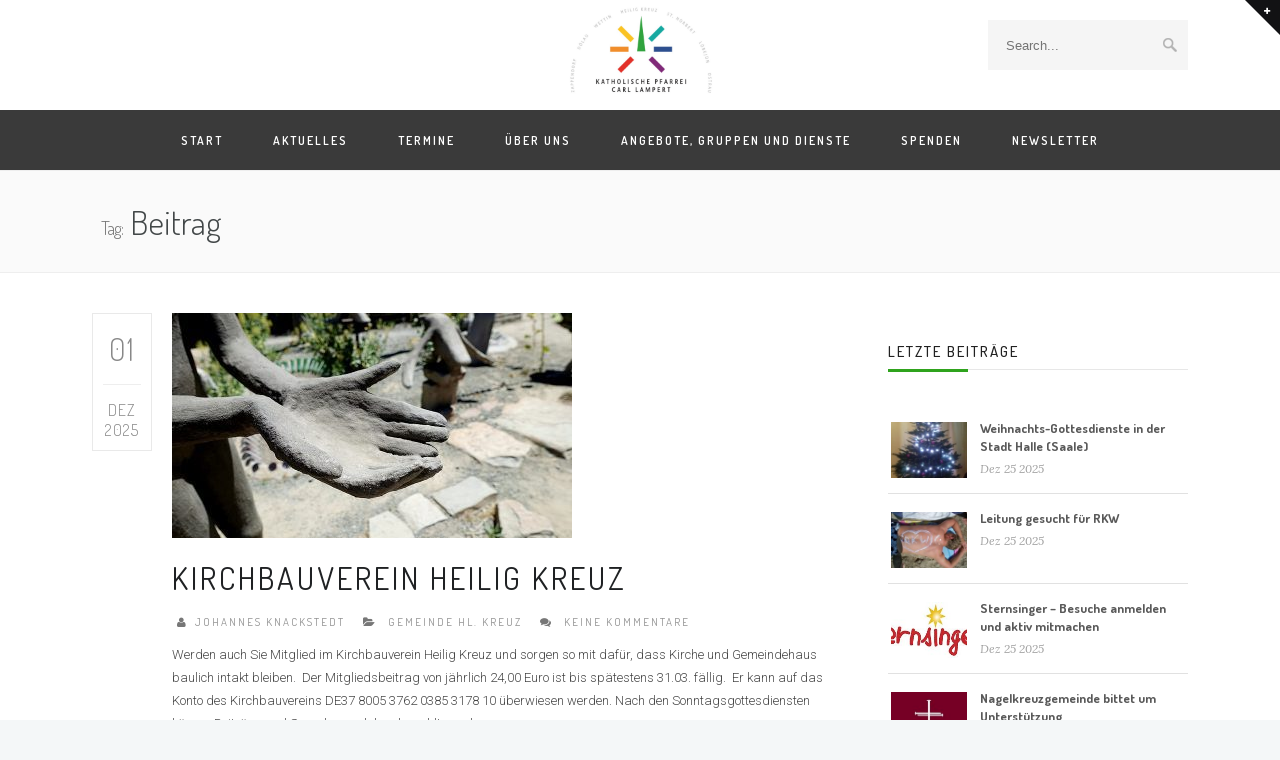

--- FILE ---
content_type: text/html; charset=UTF-8
request_url: https://pfarrei-carl-lampert.de/?tag=beitrag
body_size: 13106
content:
<!DOCTYPE html>
<!--[if (gte IE 9)|!(IE)]><!--><html lang="de-DE"> <!--<![endif]-->
<head>

<!-- Google Tag Manager -->
<script>(function(w,d,s,l,i){w[l]=w[l]||[];w[l].push({'gtm.start':
new Date().getTime(),event:'gtm.js'});var f=d.getElementsByTagName(s)[0],
j=d.createElement(s),dl=l!='dataLayer'?'&l='+l:'';j.async=true;j.src=
'https://www.googletagmanager.com/gtm.js?id='+i+dl;f.parentNode.insertBefore(j,f);
})(window,document,'script','dataLayer','GTM-MHBXSWB');</script>
<!-- End Google Tag Manager -->

	<meta charset="UTF-8">
	<meta name="author" content="Katholische Pfarrei Carl Lampert">

		<meta name="viewport" content="width=device-width, initial-scale=1, maximum-scale=1">
	

	<!--[if lt IE 9]>
	<script src="https://pfarrei-carl-lampert.de/wp-content/themes/church-suite/js/modernizr.custom.11889.js" type="text/javascript"></script>
	<script src="https://pfarrei-carl-lampert.de/wp-content/themes/church-suite/js/respond.js" type="text/javascript"></script>
	<![endif]-->

	<link rel="apple-touch-icon-precomposed" href="https://pfarrei-carl-lampert.de/wp-content/uploads/2016/02/LOGOneu.png"><link rel="apple-touch-icon-precomposed" sizes="72x72" href="https://pfarrei-carl-lampert.de/wp-content/uploads/2016/02/LOGOneu.png"><link rel="shortcut icon" href="https://pfarrei-carl-lampert.de/wp-content/uploads/2016/02/LOGOneu.png">

<title>Beitrag &#8211; Katholische Pfarrei Carl Lampert</title>
<link rel='dns-prefetch' href='//fonts.googleapis.com' />
<link rel='dns-prefetch' href='//s.w.org' />
<link rel="alternate" type="application/rss+xml" title="Katholische Pfarrei Carl Lampert &raquo; Feed" href="https://pfarrei-carl-lampert.de/?feed=rss2" />
<link rel="alternate" type="application/rss+xml" title="Katholische Pfarrei Carl Lampert &raquo; Kommentar-Feed" href="https://pfarrei-carl-lampert.de/?feed=comments-rss2" />
<link rel="alternate" type="text/calendar" title="Katholische Pfarrei Carl Lampert &raquo; iCal Feed" href="https://pfarrei-carl-lampert.de?post_type=tribe_events&#038;ical=1" />
<link rel="alternate" type="application/rss+xml" title="Katholische Pfarrei Carl Lampert &raquo; Beitrag Schlagwort-Feed" href="https://pfarrei-carl-lampert.de/?feed=rss2&#038;tag=beitrag" />
		<script type="text/javascript">
			window._wpemojiSettings = {"baseUrl":"https:\/\/s.w.org\/images\/core\/emoji\/2.4\/72x72\/","ext":".png","svgUrl":"https:\/\/s.w.org\/images\/core\/emoji\/2.4\/svg\/","svgExt":".svg","source":{"concatemoji":"https:\/\/pfarrei-carl-lampert.de\/wp-includes\/js\/wp-emoji-release.min.js?ver=4.9.5"}};
			!function(a,b,c){function d(a,b){var c=String.fromCharCode;l.clearRect(0,0,k.width,k.height),l.fillText(c.apply(this,a),0,0);var d=k.toDataURL();l.clearRect(0,0,k.width,k.height),l.fillText(c.apply(this,b),0,0);var e=k.toDataURL();return d===e}function e(a){var b;if(!l||!l.fillText)return!1;switch(l.textBaseline="top",l.font="600 32px Arial",a){case"flag":return!(b=d([55356,56826,55356,56819],[55356,56826,8203,55356,56819]))&&(b=d([55356,57332,56128,56423,56128,56418,56128,56421,56128,56430,56128,56423,56128,56447],[55356,57332,8203,56128,56423,8203,56128,56418,8203,56128,56421,8203,56128,56430,8203,56128,56423,8203,56128,56447]),!b);case"emoji":return b=d([55357,56692,8205,9792,65039],[55357,56692,8203,9792,65039]),!b}return!1}function f(a){var c=b.createElement("script");c.src=a,c.defer=c.type="text/javascript",b.getElementsByTagName("head")[0].appendChild(c)}var g,h,i,j,k=b.createElement("canvas"),l=k.getContext&&k.getContext("2d");for(j=Array("flag","emoji"),c.supports={everything:!0,everythingExceptFlag:!0},i=0;i<j.length;i++)c.supports[j[i]]=e(j[i]),c.supports.everything=c.supports.everything&&c.supports[j[i]],"flag"!==j[i]&&(c.supports.everythingExceptFlag=c.supports.everythingExceptFlag&&c.supports[j[i]]);c.supports.everythingExceptFlag=c.supports.everythingExceptFlag&&!c.supports.flag,c.DOMReady=!1,c.readyCallback=function(){c.DOMReady=!0},c.supports.everything||(h=function(){c.readyCallback()},b.addEventListener?(b.addEventListener("DOMContentLoaded",h,!1),a.addEventListener("load",h,!1)):(a.attachEvent("onload",h),b.attachEvent("onreadystatechange",function(){"complete"===b.readyState&&c.readyCallback()})),g=c.source||{},g.concatemoji?f(g.concatemoji):g.wpemoji&&g.twemoji&&(f(g.twemoji),f(g.wpemoji)))}(window,document,window._wpemojiSettings);
		</script>
		<style type="text/css">
img.wp-smiley,
img.emoji {
	display: inline !important;
	border: none !important;
	box-shadow: none !important;
	height: 1em !important;
	width: 1em !important;
	margin: 0 .07em !important;
	vertical-align: -0.1em !important;
	background: none !important;
	padding: 0 !important;
}
</style>
<link rel='stylesheet' id='dashicons-css'  href='https://pfarrei-carl-lampert.de/wp-includes/css/dashicons.min.css?ver=4.9.5' type='text/css' media='all' />
<link rel='stylesheet' id='wp-jquery-ui-dialog-css'  href='https://pfarrei-carl-lampert.de/wp-includes/css/jquery-ui-dialog.min.css?ver=4.9.5' type='text/css' media='all' />
<link rel='stylesheet' id='layerslider-css'  href='https://pfarrei-carl-lampert.de/wp-content/plugins/LayerSlider/static/css/layerslider.css?ver=5.6.2' type='text/css' media='all' />
<link rel='stylesheet' id='ls-google-fonts-css'  href='https://fonts.googleapis.com/css?family=Lato:100,300,regular,700,900%7COpen+Sans:300%7CIndie+Flower:regular%7COswald:300,regular,700&#038;subset=latin%2Clatin-ext' type='text/css' media='all' />
<link rel='stylesheet' id='contact-form-7-css'  href='https://pfarrei-carl-lampert.de/wp-content/plugins/contact-form-7/includes/css/styles.css?ver=5.1.1' type='text/css' media='all' />
<link rel='stylesheet' id='essential-grid-plugin-settings-css'  href='https://pfarrei-carl-lampert.de/wp-content/plugins/essential-grid/public/assets/css/settings.css?ver=2.0.9.1' type='text/css' media='all' />
<link rel='stylesheet' id='tp-open-sans-css'  href='https://fonts.googleapis.com/css?family=Open+Sans%3A300%2C400%2C600%2C700%2C800&#038;ver=4.9.5' type='text/css' media='all' />
<link rel='stylesheet' id='tp-raleway-css'  href='https://fonts.googleapis.com/css?family=Raleway%3A100%2C200%2C300%2C400%2C500%2C600%2C700%2C800%2C900&#038;ver=4.9.5' type='text/css' media='all' />
<link rel='stylesheet' id='tp-droid-serif-css'  href='https://fonts.googleapis.com/css?family=Droid+Serif%3A400%2C700&#038;ver=4.9.5' type='text/css' media='all' />
<link rel='stylesheet' id='tp-indie-flower-css'  href='https://fonts.googleapis.com/css?family=https%3A%2F%2Ffonts.googleapis.com%2Fcss%3Ffamily%3DIndie+Flower&#038;ver=4.9.5' type='text/css' media='all' />
<link rel='stylesheet' id='rs-plugin-settings-css'  href='https://pfarrei-carl-lampert.de/wp-content/plugins/revslider/public/assets/css/settings.css?ver=5.1.6' type='text/css' media='all' />
<style id='rs-plugin-settings-inline-css' type='text/css'>
#rs-demo-id {}
</style>
<link rel='stylesheet' id='wp-pagenavi-css'  href='https://pfarrei-carl-lampert.de/wp-content/plugins/wp-pagenavi/pagenavi-css.css?ver=2.70' type='text/css' media='all' />
<link rel='stylesheet' id='main-style-css'  href='https://pfarrei-carl-lampert.de/wp-content/themes/church-suite/css/master-min.php?ver=2.4.1' type='text/css' media='all' />
<link rel='stylesheet' id='webnus-dynamic-styles-css'  href='https://pfarrei-carl-lampert.de/wp-content/themes/church-suite/css/dyncss.css?ver=4.9.5' type='text/css' media='all' />
<style id='webnus-dynamic-styles-inline-css' type='text/css'>
@font-face {  font-family: 'custom-font-1';  font-style: normal;  font-weight: normal;  src: url('?#iefix') format('embedded-opentype'),url('') format('woff'),url('') format('truetype');}@font-face {  font-family: 'custom-font-2';  font-style: normal;  font-weight: normal;  src: url('?#iefix') format('embedded-opentype'),url('') format('woff'),url('') format('truetype');}@font-face {  font-family: 'custom-font-3';  font-style: normal;  font-weight: normal;  src: url('?#iefix') format('embedded-opentype'),url('') format('woff'),url('') format('truetype');}#wrap #header #nav-wrap #nav a { color:;}#wrap.pax-t #nav li a:hover,#wrap.pax-t #nav li:hover > a,#wrap.pax-t #nav li.current > a,#wrap.pax-t #header.horizontal-w #nav > li > a:hover,#wrap.pax-t #header.horizontal-w #nav > li.current > a,.transparent-header-w.t-dark-w .pax-t #header.horizontal-w.duplex-hd #nav > li:hover > a,.transparent-header-w .pax-t #header.horizontal-w #nav > li:hover > a,#wrap.trust-t #nav li a:hover,#wrap.trust-t #nav li:hover > a,#wrap.trust-t #nav li.current > a,#wrap.trust-t #header.horizontal-w #nav > li > a:hover,#wrap.trust-t #header.horizontal-w #nav > li.current > a,.transparent-header-w.t-dark-w .trust-t #header.horizontal-w.duplex-hd #nav > li:hover > a,.transparent-header-w .trust-t #header.horizontal-w #nav > li:hover > a,#wrap.solace-t #nav li a:hover,#wrap.solace-t #nav li:hover > a,#wrap.solace-t #nav li.current > a,#wrap.solace-t #header.horizontal-w #nav > li > a:hover,#wrap.solace-t #header.horizontal-w #nav > li.current > a,.transparent-header-w.t-dark-w .solace-t #header.horizontal-w.duplex-hd #nav > li:hover > a,.transparent-header-w .solace-t #header.horizontal-w #nav > li:hover > a,#wrap #header #nav-wrap #nav > li:hover > a {color:;}#wrap #header #nav-wrap #nav li.current > a, #wrap #header #nav-wrap #nav li.current ul li a:hover, #wrap #header #nav-wrap #nav li.active > a {color:;}#wrap #scroll-top a {background-color:;}#wrap #scroll-top a:hover {background-color:;}#wrap.colorskin-custom #nav li a:hover, #wrap.colorskin-custom #nav li:hover > a, #wrap.colorskin-custom #nav li.current > a, #wrap.colorskin-custom #header.horizontal-w #nav > li > a:hover, #wrap.colorskin-custom #header.horizontal-w #nav > li.current > a, .transparent-header-w.t-dark-w .colorskin-custom #header.horizontal-w.duplex-hd #nav > li:hover > a, .transparent-header-w .colorskin-custom #header.horizontal-w #nav > li:hover > a, .colorskin-custom .latestposts-seven .wrap-date-icons h3.latest-date, .colorskin-custom .latestposts-seven .latest-content .latest-author a, .colorskin-custom .latestposts-seven .latest-content .latest-title a:hover, .colorskin-custom .our-team h5, .colorskin-custom .blog-single-post .postmetadata h6 a:hover, .colorskin-custom .blog-single-post h6.blog-author a:hover, .colorskin-custom .rec-post h5 a:hover, .colorskin-custom .about-author-sec h5 a:hover, .colorskin-custom .sermons-clean .sermon-detail, .colorskin-custom .max-quote h2:before, .colorskin-custom .max-quote h2:after, .colorskin-custom .max-quote cite, .colorskin-custom .event-clean .event-date, .colorskin-custom .event-clean .event-article:hover .event-title, .colorskin-custom .latestposts-six .latest-title a:hover, .colorskin-custom .latestposts-six .latest-author a:hover, .colorskin-custom .latestposts-five h6.latest-b2-cat a, .colorskin-custom .latestposts-one .latest-title a:hover, .colorskin-custom .pin-ecxt h6.blog-cat a:hover, .colorskin-custom .pin-box h4 a:hover, .colorskin-custom .tline-box h4 a:hover, .colorskin-custom .latestposts-three h6.latest-b2-cat a, .colorskin-custom .latestposts-three h3.latest-b2-title a:hover, .colorskin-custom .latestposts-three .latest-b2-metad2 span a:hover, .colorskin-custom .latestposts-two .blog-line p.blog-cat a, .colorskin-custom .latestposts-two .blog-line a:hover, .colorskin-custom .latestposts-two .blog-line:hover .img-hover:before, .colorskin-custom .latestposts-two .blog-line:hover h4 a, .colorskin-custom .latestposts-two .blog-post p.blog-author a:hover, .colorskin-custom .dpromo .magicmore, .colorskin-custom .testimonial-brand h5 strong, .colorskin-custom .ministry-box2:hover h4, .colorskin-custom .sermons-simple article:hover h4 a, .colorskin-custom .sermons-minimal .sermon-icon, .colorskin-custom .sermons-minimal a:hover h4, .colorskin-custom .sermons-minimal .media-links a:hover i, .colorskin-custom .latestposts-six .latest-content p.latest-date, .colorskin-custom .rec-post h5 a:hover, .colorskin-custom .blog-post a:hover, .colorskin-custom .blog-author span, .colorskin-custom .blog-line p a:hover, .colorskin-custom .blgtyp3.blog-post h6 a:hover, .colorskin-custom .blgtyp1.blog-post h6 a:hover, .colorskin-custom .blgtyp2.blog-post h6 a:hover, .colorskin-custom .sermons-clean h4 a:hover, .colorskin-custom .sermons-clean .media-links a:hover, .colorskin-custom .blog-post h3 a:hover, .colorskin-custom .postmetadata h6 a:hover, .colorskin-custom .event-grid .event-article .event-title:hover, .colorskin-custom .a-sermon h4 a:hover, .colorskin-custom #tribe-events-content .tribe-events-tooltip h4, .colorskin-custom #tribe_events_filters_wrapper .tribe_events_slider_val, .colorskin-custom .single-tribe_events a.tribe-events-gcal, .colorskin-custom .single-tribe_events a.tribe-events-ical, .colorskin-custom .tribe-events-list .type-tribe_events h2 a:hover, .colorskin-custom .tribe-events-list .tribe-events-read-more, .colorskin-custom .tribe-events-event-meta span.event-m, .colorskin-custom .event-grid .event-article .event-title:hover, .colorskin-custom .causes .cause-content .donate-button-exx, .colorskin-custom .cause-box .donate-button, .colorskin-custom .causes .cause-content .cause-title:hover, .colorskin-custom .event-list2 .event-date .event-d, .colorskin-custom .event-list2 .event-title a:hover, .colorskin-custom .teaser-box7:hover h4, .colorskin-custom .latestnews2 .ln-content .ln-title:hover, .colorskin-custom .dark.blox .latestnews2 .ln-content .ln-title:hover, .colorskin-custom .cause-box .cause-sharing .cause-sharing-icon, .colorskin-custom .cause-box .cause-sharing .cause-social a:hover{ color: #2fa31d}.colorskin-custom #header.sm-rgt-mn #menu-icon span.mn-ext1, .colorskin-custom #header.sm-rgt-mn #menu-icon span.mn-ext2, .colorskin-custom #header.sm-rgt-mn #menu-icon span.mn-ext3,.colorskin-custom .pin-ecxt2 .col1-3 span, .colorskin-custom .comments-number-x span, .colorskin-custom .side-list li:hover img, .colorskin-custom .subscribe-box .subscribe-box-top, .colorskin-custom .event-clean .event-article:hover .event-date, .colorskin-custom .teaser-box7 h4:before, .colorskin-custom .event-list .event-date, .colorskin-custom .latestposts-seven .latest-img:hover img, .colorskin-custom #nav > li.current > a:before, .colorskin-custom .max-hero h5:before, .colorskin-custom .ministry-box2:hover img, .colorskin-custom .sermons-simple article:hover .sermon-img img,  .colorskin-custom .a-sermon .sermon-img:hover img, .colorskin-custom .a-sermon .media-links, .colorskin-custom .event-grid .event-detail, .colorskin-custom .teaser-box4 .teaser-title, .colorskin-custom .magic-link a, .colorskin-custom .subscribe-flat .subscribe-box-input .subscribe-box-submit, .colorskin-custom .w-callout.w-callout-b, .colorskin-custom .top-bar .topbar-login, .colorskin-custom .icon-box4:hover i, .colorskin-custom .icon-box12 i, .colorskin-custom .teaser-box4 .teaser-title, .colorskin-custom .magic-link a, .colorskin-custom #tribe-events-content-wrapper .tribe-events-calendar td:hover, .colorskin-custom #tribe-events-content-wrapper .tribe-events-sub-nav a:hover, .colorskin-custom #tribe-events-content-wrapper #tribe-bar-form .tribe-events-button, .colorskin-custom .tribe-events-list .booking-button, .colorskin-custom #tribe-events-pg-template .tribe-events-button, .colorskin-custom .single-tribe_events .booking-button, .colorskin-custom .event-grid .event-detail, .colorskin-custom .causes .cause-content .donate-button-exx:hover, .colorskin-custom .cause-box .donate-button:hover, .colorskin-custom .flip-clock-wrapper ul, .colorskin-custom .flip-clock-wrapper ul li a div div.inn, .colorskin-custom .latestnews2 .ln-date .ln-month, .colorskin-custom .sermons-grid .media-links, .single-tribe_events .colorskin-custom .w-event-meta h3:before{ background-color: #2fa31d} .colorskin-custom .widget h4.subtitle:after,#wrap.colorskin-custom .whmpress_pricing_table.one.featured, #wrap.colorskin-custom #bridge .navbar .nav > li.active > a:not(#Menu-Account), #wrap.colorskin-custom #bridge .navbar .nav > li > a:not(#Menu-Account):hover, #wrap.colorskin-custom #bridge .btn, #wrap.colorskin-custom #bridge .btn, #wrap.colorskin-custom #bridge .whmcscontainer .logincontainer input#password, #wrap.colorskin-custom #bridge .whmcscontainer .logincontainer input#username, #wrap.colorskin-custom #bridge #order-boxes .fields-container, #wrap.colorskin-custom .easydesign-contact, .colorskin-custom .our-team2, .colorskin-custom .max-title h1:after, .colorskin-custom .max-title h2:after, .colorskin-custom .max-title h3:after, .colorskin-custom .max-title h4:after, .colorskin-custom .max-title h5:after, .colorskin-custom .max-title h6:after, .colorskin-custom .w-pricing-table.pt-type2:hover, .colorskin-custom .w-pricing-table.pt-type2:hover > span, .colorskin-custom .w-pricing-table.pt-type2.featured > span, .colorskin-custom .w-pricing-table.pt-type2.featured, .colorskin-custom .our-team4:hover, .colorskin-custom .our-process-item:hover i, .colorskin-custom .buy-process-item.featured i, .colorskin-custom .subtitle-element h1:after, .colorskin-custom .subtitle-element h2:after, .colorskin-custom .subtitle-element h3:after, .colorskin-custom .subtitle-element h5:after, .colorskin-custom .subtitle-element h6:after, .colorskin-custom .testimonials-slider-w.flexslider .flex-direction-nav a, .colorskin-custom .icon-box21:hover i, .colorskin-custom .icon-box25, .colorskin-custom .tline-row-l, .colorskin-custom .tline-row-r, .colorskin-custom .esg-filterbutton.selected, .colorskin-custom .w-divider7 h3:after, .colorskin-custom .vc_tta-accordion.vc_tta-style-classic.vc_tta-shape-square .vc_active .vc_tta-panel-heading .vc_tta-controls-icon::after, .colorskin-custom .vc_tta-accordion.vc_tta-style-classic.vc_tta-shape-square .vc_active .vc_tta-panel-heading .vc_tta-controls-icon::before, .colorskin-custom .icon-box8:hover i, .colorskin-custom .icon-box11:hover i, .colorskin-custom .icon-box16 a.magicmore, .colorskin-custom .icon-box19 i, .colorskin-custom .icon-box19 a.magicmore:hover, .colorskin-custom .icon-box21:hover i, .colorskin-custom .subtitle-element3 h4:after, .colorskin-custom .max-title3 h1:before, .colorskin-custom .max-title3 h2:before, .colorskin-custom .max-title3 h3:before, .colorskin-custom .max-title3 h4:before, .colorskin-custom .max-title3 h5:before, .colorskin-custom .max-title3 h6:before, .colorskin-custom .toggle-top-area .widget .instagram-feed a img:hover, .colorskin-custom #footer .widget .instagram-feed a img:hover, .colorskin-custom .button.skyblue.bordered-bot, .colorskin-custom button.skyblue.bordered-bot, .colorskin-custom input[type="submit"].skyblue.bordered-bot, .colorskin-custom input[type="reset"].skyblue.bordered-bot, .colorskin-custom input[type="button"].skyblue.bordered-bot, .colorskin-custom .esg-filterbutton.selected, .colorskin-custom .w-pricing-table.pt-type1.featured, .colorskin-custom .subtitle-element h1:after, .colorskin-custom .subtitle-element h2:after, .colorskin-custom .subtitle-element h3:after, .colorskin-custom .subtitle-element h4:after, .colorskin-custom .subtitle-element h5:after, .colorskin-custom .subtitle-element h6:after, .colorskin-custom .w-pricing-table.pt-type2.featured .pt-footer a, .colorskin-custom .our-team3:hover figure img, .colorskin-custom .gogmapseo{ border-color: #2fa31d}.colorskin-custom .wpcf7 .wpcf7-form input[type="text"]:hover, .colorskin-custom .wpcf7 .wpcf7-form input[type="password"]:hover, .colorskin-custom .wpcf7 .wpcf7-form input[type="email"]:hover, .colorskin-custom .wpcf7 .wpcf7-form textarea:hover, .colorskin-custom .subtitle-four:after, .colorskin-custom h6.h-sub-content, .colorskin-custom .max-title1 *, .colorskin-custom .sermons-clean .sermon-img:hover, .colorskin-custom #header.box-menu .nav-wrap2 #nav > li ul, .colorskin-custom #header.box-menu .nav-wrap2 #nav > li:hover, .colorskin-custom #header.box-menu .nav-wrap2 #nav > li > ul, .colorskin-custom #header.box-menu .nav-wrap2 #nav > li.current, .colorskin-custom .event-clean .event-article:hover .event-date, .colorskin-custom .teaser-box7 h4:before, .remittal-t.colorskin-custom #nav ul{ border-top-color: #2fa31d;}
</style>
<link rel='stylesheet' id='webnus-google-fonts-css'  href='https://fonts.googleapis.com/css?family=Roboto%3A100%2C300%2C400%2C400italic%2C500%2C700%2C700italic%7CLora%3A400%2C400italic%2C700%7CDosis%3A300%2C400%2C400italic%2C500%2C600%2C700italic%2C700&#038;subset=latin%2Clatin-ext' type='text/css' media='all' />
<link rel='stylesheet' id='newsletter-css'  href='https://pfarrei-carl-lampert.de/wp-content/plugins/newsletter/style.css?ver=7.3.4' type='text/css' media='all' />
<script type='text/javascript' src='https://pfarrei-carl-lampert.de/wp-includes/js/jquery/jquery.js?ver=1.12.4'></script>
<script type='text/javascript' src='https://pfarrei-carl-lampert.de/wp-includes/js/jquery/jquery-migrate.min.js?ver=1.4.1'></script>
<script type='text/javascript' src='https://pfarrei-carl-lampert.de/wp-content/plugins/LayerSlider/static/js/greensock.js?ver=1.11.8'></script>
<script type='text/javascript' src='https://pfarrei-carl-lampert.de/wp-content/plugins/LayerSlider/static/js/layerslider.kreaturamedia.jquery.js?ver=5.6.2'></script>
<script type='text/javascript' src='https://pfarrei-carl-lampert.de/wp-content/plugins/LayerSlider/static/js/layerslider.transitions.js?ver=5.6.2'></script>
<script type='text/javascript' src='https://pfarrei-carl-lampert.de/wp-content/plugins/essential-grid/public/assets/js/lightbox.js?ver=2.0.9.1'></script>
<script type='text/javascript' src='https://pfarrei-carl-lampert.de/wp-content/plugins/essential-grid/public/assets/js/jquery.themepunch.tools.min.js?ver=2.0.9.1'></script>
<script type='text/javascript' src='https://pfarrei-carl-lampert.de/wp-content/plugins/essential-grid/public/assets/js/jquery.themepunch.essential.min.js?ver=2.0.9.1'></script>
<script type='text/javascript' src='https://pfarrei-carl-lampert.de/wp-content/plugins/revslider/public/assets/js/jquery.themepunch.revolution.min.js?ver=5.1.6'></script>
<link rel='https://api.w.org/' href='https://pfarrei-carl-lampert.de/index.php?rest_route=/' />
<link rel="EditURI" type="application/rsd+xml" title="RSD" href="https://pfarrei-carl-lampert.de/xmlrpc.php?rsd" />
<link rel="wlwmanifest" type="application/wlwmanifest+xml" href="https://pfarrei-carl-lampert.de/wp-includes/wlwmanifest.xml" /> 
<meta name="generator" content="WordPress 4.9.5" />
		<script type="text/javascript">
			jQuery(document).ready(function() {
				// CUSTOM AJAX CONTENT LOADING FUNCTION
				var ajaxRevslider = function(obj) {
				
					// obj.type : Post Type
					// obj.id : ID of Content to Load
					// obj.aspectratio : The Aspect Ratio of the Container / Media
					// obj.selector : The Container Selector where the Content of Ajax will be injected. It is done via the Essential Grid on Return of Content
					
					var content = "";

					data = {};
					
					data.action = 'revslider_ajax_call_front';
					data.client_action = 'get_slider_html';
					data.token = 'e1262e26fe';
					data.type = obj.type;
					data.id = obj.id;
					data.aspectratio = obj.aspectratio;
					
					// SYNC AJAX REQUEST
					jQuery.ajax({
						type:"post",
						url:"https://pfarrei-carl-lampert.de/wp-admin/admin-ajax.php",
						dataType: 'json',
						data:data,
						async:false,
						success: function(ret, textStatus, XMLHttpRequest) {
							if(ret.success == true)
								content = ret.data;								
						},
						error: function(e) {
							console.log(e);
						}
					});
					
					 // FIRST RETURN THE CONTENT WHEN IT IS LOADED !!
					 return content;						 
				};
				
				// CUSTOM AJAX FUNCTION TO REMOVE THE SLIDER
				var ajaxRemoveRevslider = function(obj) {
					return jQuery(obj.selector+" .rev_slider").revkill();
				};

				// EXTEND THE AJAX CONTENT LOADING TYPES WITH TYPE AND FUNCTION
				var extendessential = setInterval(function() {
					if (jQuery.fn.tpessential != undefined) {
						clearInterval(extendessential);
						if(typeof(jQuery.fn.tpessential.defaults) !== 'undefined') {
							jQuery.fn.tpessential.defaults.ajaxTypes.push({type:"revslider",func:ajaxRevslider,killfunc:ajaxRemoveRevslider,openAnimationSpeed:0.3});   
							// type:  Name of the Post to load via Ajax into the Essential Grid Ajax Container
							// func: the Function Name which is Called once the Item with the Post Type has been clicked
							// killfunc: function to kill in case the Ajax Window going to be removed (before Remove function !
							// openAnimationSpeed: how quick the Ajax Content window should be animated (default is 0.3)
						}
					}
				},30);
			});
		</script>
		<meta name="tec-api-version" content="v1"><meta name="tec-api-origin" content="https://pfarrei-carl-lampert.de"><link rel="https://theeventscalendar.com/" href="https://pfarrei-carl-lampert.de/index.php?rest_route=%2Ftribe%2Fevents%2Fv1%2Fevents%2F&#038;tags=beitrag" />		<script type="text/javascript">
			/* <![CDATA[ */
				var sf_position = '0';
				var sf_templates = "<a href=\"{search_url_escaped}\"><span class=\"sf_text\">See more results<\/span><span class=\"sf_small\">Displaying top {total} results<\/span><\/a>";
				var sf_input = '.live-search';
				jQuery(document).ready(function(){
					jQuery(sf_input).ajaxyLiveSearch({"expand":false,"searchUrl":"https:\/\/pfarrei-carl-lampert.de\/?s=%s","text":"Search","delay":500,"iwidth":180,"width":315,"ajaxUrl":"https:\/\/pfarrei-carl-lampert.de\/wp-admin\/admin-ajax.php","rtl":0});
					jQuery(".sf_ajaxy-selective-input").keyup(function() {
						var width = jQuery(this).val().length * 8;
						if(width < 50) {
							width = 50;
						}
						jQuery(this).width(width);
					});
					jQuery(".sf_ajaxy-selective-search").click(function() {
						jQuery(this).find(".sf_ajaxy-selective-input").focus();
					});
					jQuery(".sf_ajaxy-selective-close").click(function() {
						jQuery(this).parent().remove();
					});
				});
			/* ]]> */
		</script>
		<meta name="generator" content="Powered by WPBakery Page Builder - drag and drop page builder for WordPress."/>
<!--[if lte IE 9]><link rel="stylesheet" type="text/css" href="https://pfarrei-carl-lampert.de/wp-content/plugins/js_composer/assets/css/vc_lte_ie9.min.css" media="screen"><![endif]--><meta name="generator" content="Powered by Slider Revolution 5.1.6 - responsive, Mobile-Friendly Slider Plugin for WordPress with comfortable drag and drop interface." />
<style type="text/css" title="dynamic-css" class="options-output">body{color:#000000;}</style><noscript><style type="text/css"> .wpb_animate_when_almost_visible { opacity: 1; }</style></noscript></head>


	

	
<body class="archive tag tag-beitrag tag-323 smooth-scroll tribe-no-js tribe-bar-is-disabled wpb-js-composer js-comp-ver-5.4.5 vc_responsive">

<!-- Google Tag Manager (noscript) -->
<noscript><iframe src="https://www.googletagmanager.com/ns.html?id=GTM-MHBXSWB"
height="0" width="0" style="display:none;visibility:hidden"></iframe></noscript>
<!-- End Google Tag Manager (noscript) -->


	<!-- Primary Page Layout
	================================================== -->
<div id="wrap" class="colorskin-6 remittal-t wide colorskin-custom">

	<section class="toggle-top-area" >
		<div class="w_toparea container">
			<div class="col-md-3">
							</div>
			<div class="col-md-3">
							</div>
			<div class="col-md-3">
							</div>
			<div class="col-md-3">
							</div>
		</div>
		<a class="w_toggle" href="#"></a>
	</section>


<header id="header"  class="horizontal-w sm-rgt-mn  ">
	<div  class="container">
		<div class="col-md-3 cntmenu-leftside"></div><div class="col-md-6 logo-wrap center">			<div class="logo">
<a href="https://pfarrei-carl-lampert.de/"><img src="https://pfarrei-carl-lampert.de/wp-content/uploads/2016/05/LOGOneu.png" width="150px" id="img-logo-w1" alt="logo" class="img-logo-w1" style="width: 150px"></a><a href="https://pfarrei-carl-lampert.de/"><img src="https://pfarrei-carl-lampert.de/wp-content/uploads/2016/05/LOGO_klein.jpg" width="px" id="img-logo-w2" alt="logo" class="img-logo-w2" style="width: px"></a><span class="logo-sticky"><a href="https://pfarrei-carl-lampert.de/"><img src="https://pfarrei-carl-lampert.de/wp-content/uploads/2016/05/LOGO_klein.jpg" width="px" id="img-logo-w3" alt="logo" class="img-logo-w3"></a></span>		</div></div>
	<div class="col-md-3 right-side">				<form action="https://pfarrei-carl-lampert.de/" method="get">
				<input name="s" type="text" placeholder="Search..." class="header-saerch" >
				</form>
					</div>
			</div>
		<hr class="vertical-space" />
	<nav id="nav-wrap" class="nav-wrap2 center mn4 darknavi">
		<div class="container">
			<ul id="nav"><li id="menu-item-8370" class="menu-item menu-item-type-custom menu-item-object-custom menu-item-home menu-item-8370"><a  href="https://pfarrei-carl-lampert.de" data-description="">Start</a></li>
<li id="menu-item-12603" class="menu-item menu-item-type-custom menu-item-object-custom menu-item-12603"><a  href="https://pfarrei-carl-lampert.de/?page_id=8421" data-description="">Aktuelles</a></li>
<li id="menu-item-12935" class="menu-item menu-item-type-custom menu-item-object-custom menu-item-12935"><a  href="https://pfarrei-carl-lampert.de/?post_type=tribe_events" data-description="">Termine</a></li>
<li id="menu-item-8713" class="menu-item menu-item-type-post_type menu-item-object-page menu-item-has-children menu-item-8713"><a  href="https://pfarrei-carl-lampert.de/?page_id=8709" data-description="">Über uns</a>
<ul class="sub-menu">
	<li id="menu-item-8017" class="menu-item menu-item-type-post_type menu-item-object-page menu-item-8017"><a  href="https://pfarrei-carl-lampert.de/?page_id=8012" data-description="">Die Pfarrei</a></li>
	<li id="menu-item-8210" class="menu-item menu-item-type-post_type menu-item-object-page menu-item-8210"><a  href="https://pfarrei-carl-lampert.de/?page_id=8203" data-description="">Gemeinden</a></li>
	<li id="menu-item-9270" class="menu-item menu-item-type-post_type menu-item-object-page menu-item-9270"><a  href="https://pfarrei-carl-lampert.de/?page_id=9265" data-description="">Kontakt</a></li>
</ul>
</li>
<li id="menu-item-13707" class="menu-item menu-item-type-post_type menu-item-object-page menu-item-has-children menu-item-13707"><a  href="https://pfarrei-carl-lampert.de/?page_id=13688" data-description="">Angebote, Gruppen und Dienste</a>
<ul class="sub-menu">
	<li id="menu-item-13681" class="menu-item menu-item-type-post_type menu-item-object-page menu-item-13681"><a  href="https://pfarrei-carl-lampert.de/?page_id=8799" data-description="">Kinder- und Jugendarbeit</a></li>
	<li id="menu-item-13708" class="menu-item menu-item-type-post_type menu-item-object-page menu-item-13708"><a  href="https://pfarrei-carl-lampert.de/?page_id=8811" data-description="">Angebote für Erwachsene</a></li>
	<li id="menu-item-13679" class="menu-item menu-item-type-post_type menu-item-object-page menu-item-13679"><a  href="https://pfarrei-carl-lampert.de/?page_id=11089" data-description="">Bildungsangebote</a></li>
	<li id="menu-item-13680" class="menu-item menu-item-type-post_type menu-item-object-page menu-item-13680"><a  href="https://pfarrei-carl-lampert.de/?page_id=13111" data-description="">Rat und Hilfen</a></li>
	<li id="menu-item-13678" class="menu-item menu-item-type-post_type menu-item-object-page menu-item-13678"><a  href="https://pfarrei-carl-lampert.de/?page_id=8804" data-description="">Ökumene</a></li>
	<li id="menu-item-14685" class="menu-item menu-item-type-custom menu-item-object-custom menu-item-14685"><a  href="https://www.gemeindehaus-wettin.de/" data-description="">Selbstversorgerhaus Wettin</a></li>
</ul>
</li>
<li id="menu-item-8309" class="menu-item menu-item-type-post_type menu-item-object-page menu-item-8309"><a  href="https://pfarrei-carl-lampert.de/?page_id=8279" data-description="">Spenden</a></li>
<li id="menu-item-11977" class="menu-item menu-item-type-post_type menu-item-object-page menu-item-11977"><a  href="https://pfarrei-carl-lampert.de/?page_id=11441" data-description="">Newsletter</a></li>
</ul>		</div>
	</nav>
	<!-- /nav-wrap -->

</header>
<!-- end-header --><div style="display:none"><div class="w-modal modal-contact" id="w-contact"><h3 class="modal-title">CONTACT US</h3><br><div role="form" class="wpcf7" id="wpcf7-f258-o1" lang="de-DE" dir="ltr">
<div class="screen-reader-response"></div>
<form action="/?tag=beitrag#wpcf7-f258-o1" method="post" class="wpcf7-form" novalidate="novalidate">
<div style="display: none;">
<input type="hidden" name="_wpcf7" value="258" />
<input type="hidden" name="_wpcf7_version" value="5.1.1" />
<input type="hidden" name="_wpcf7_locale" value="de_DE" />
<input type="hidden" name="_wpcf7_unit_tag" value="wpcf7-f258-o1" />
<input type="hidden" name="_wpcf7_container_post" value="0" />
<input type="hidden" name="g-recaptcha-response" value="" />
</div>
<p>Ihr Name (Pflichtfeld)<br />
    <span class="wpcf7-form-control-wrap your-name"><input type="text" name="your-name" value="" size="40" class="wpcf7-form-control wpcf7-text wpcf7-validates-as-required" aria-required="true" aria-invalid="false" /></span> </p>
<p>Ihre E-Mail-Adresse (Pflichtfeld)<br />
    <span class="wpcf7-form-control-wrap your-email"><input type="email" name="your-email" value="" size="40" class="wpcf7-form-control wpcf7-text wpcf7-email wpcf7-validates-as-required wpcf7-validates-as-email" aria-required="true" aria-invalid="false" /></span> </p>
<p>Betreff<br />
    <span class="wpcf7-form-control-wrap your-subject"><input type="text" name="your-subject" value="" size="40" class="wpcf7-form-control wpcf7-text" aria-invalid="false" /></span> </p>
<p>Ihre Nachricht<br />
    <span class="wpcf7-form-control-wrap your-message"><textarea name="your-message" cols="40" rows="10" class="wpcf7-form-control wpcf7-textarea" aria-invalid="false"></textarea></span> </p>
<p><input type="submit" value="Senden" class="wpcf7-form-control wpcf7-submit" /></p>
<div class="wpcf7-response-output wpcf7-display-none"></div></form></div></div></div>

<section id="headline"><div class="container"><h2><small>Tag:</small> Beitrag</h2></div></section>


<section class="container page-content" ><hr class="vertical-space2"><section class="col-md-9 cntt-w">	
<article id="post-8246" class="blog-post blgtyp1  post-8246 post type-post status-publish format-standard has-post-thumbnail hentry category-hl-kreuz tag-beitrag tag-kirchbau tag-mitglied tag-spende tag-verein">
<div class="blog-mtdt-lft">
<h6 class="blog-date-d">01</h6>
<h6 class="blog-date-my">Dez 2025</h6>
</div>
<div class="blog-inner-cs">
	<a href="https://pfarrei-carl-lampert.de/?p=8246" title="Kirchbauverein Heilig Kreuz"><img src="https://pfarrei-carl-lampert.de/wp-content/uploads/2016/05/offene-Haende-e1520368108731.jpg" alt="offene Haende (Foto: Kathrin Happe)" class="landscape full" width="400" height="225" itemprop="image" /></a> 
	<div class="col-md-12 omega alpha">
		<div class="blgt1-top-sec">
								<h3><a href="https://pfarrei-carl-lampert.de/?p=8246">Kirchbauverein Heilig Kreuz</a></h3> 		</div>
		<div class="postmetadata">
<h6 class="blog-author"><i class="fa-user"></i><a href="https://pfarrei-carl-lampert.de/?author=3" title="Beiträge von Johannes Knackstedt" rel="author">Johannes Knackstedt</a> </h6>
<h6 class="blog-cat"><i class="fa-folder-open"></i> <a href="https://pfarrei-carl-lampert.de/?cat=71" rel="category">Gemeinde Hl. Kreuz</a> </h6>
		<h6 class="blog-comments"><i class="fa-comments"></i> Keine Kommentare </h6>
	  </div>
	<div class="blgt1-inner">
 <p>Werden auch Sie Mitglied im Kirchbauverein Heilig Kreuz und sorgen so mit dafür, dass Kirche und Gemeindehaus baulich intakt bleiben.  Der Mitgliedsbeitrag von jährlich 24,00 Euro ist bis spätestens 31.03. fällig.  Er kann auf das Konto des Kirchbauvereins DE37 8005 3762 0385 3178 10 überwiesen werden. Nach den Sonntagsgottesdiensten können Beiträge und Spenden auch bar bezahlt werden.... <br><br><a class="readmore" href="https://pfarrei-carl-lampert.de/?p=8246">Mehr</a></p>	    </div>

	</div>
	<hr class="vertical-space1">
	</div>
</article>



 

</section>

	<aside class="col-md-3 sidebar">
		<div class="widget"><h4 class="subtitle">Letzte Beiträge</h4>		<div class="side-list"><ul>
				  <li>
		  <a href="https://pfarrei-carl-lampert.de/?p=14967" title="Weihnachts-Gottesdienste in der Stadt Halle (Saale)"><img src="https://pfarrei-carl-lampert.de/wp-content/uploads/2018/03/Logo-Weihnachtsbaum-164x124.jpg" alt="Weihnachtsbaum mit Lichterkette" class="landscape full tabs-img" width="164" height="124" itemprop="image" /></a>		  <h5><a href="https://pfarrei-carl-lampert.de/?p=14967">Weihnachts-Gottesdienste in der Stadt Halle (Saale)</a></h5>
		  <p>Dez 25 2025</p>
		  </li>
				  <li>
		  <a href="https://pfarrei-carl-lampert.de/?p=14906" title="Leitung gesucht für RKW"><img src="https://pfarrei-carl-lampert.de/wp-content/uploads/2019/08/2011-RKW-Beyern-1-2-336-164x124.jpg" alt="auf dem sonnengebräunten Rücken steht mit Sonnenmilch geschrieben: RKW und ein Smily" class="landscape full tabs-img" width="164" height="124" itemprop="image" /></a>		  <h5><a href="https://pfarrei-carl-lampert.de/?p=14906">Leitung gesucht für RKW</a></h5>
		  <p>Dez 25 2025</p>
		  </li>
				  <li>
		  <a href="https://pfarrei-carl-lampert.de/?p=13550" title="Sternsinger - Besuche anmelden und aktiv mitmachen"><img src="https://pfarrei-carl-lampert.de/wp-content/uploads/2018/03/Logo-Sternsinger-Farbe-164x102.jpg" alt="Sternsinger - Besuche anmelden und aktiv mitmachen" class="landscape full tabs-img" width="164" height="102" itemprop="image" /></a>		  <h5><a href="https://pfarrei-carl-lampert.de/?p=13550">Sternsinger &#8211; Besuche anmelden und aktiv mitmachen</a></h5>
		  <p>Dez 25 2025</p>
		  </li>
				  <li>
		  <a href="https://pfarrei-carl-lampert.de/?p=14934" title="Nagelkreuzgemeinde bittet um Unterstützung"><img src="https://pfarrei-carl-lampert.de/wp-content/uploads/2018/03/Nagelkreuz-164x124.jpg" alt="Nagelkreuz" class="landscape full tabs-img" width="164" height="124" itemprop="image" /></a>		  <h5><a href="https://pfarrei-carl-lampert.de/?p=14934">Nagelkreuzgemeinde bittet um Unterstützung</a></h5>
		  <p>Dez 24 2025</p>
		  </li>
				  <li>
		  <a href="https://pfarrei-carl-lampert.de/?p=14102" title="Hallesche Bahnhofsmission braucht Ihre Hilfe"><img src="https://pfarrei-carl-lampert.de/wp-content/uploads/2022/12/20_Jahre_Bahnhofsmission_20111220_Gottesdienst0013_pop-164x124.jpg" alt="Hallesche Bahnhofsmission braucht Ihre Hilfe" class="landscape full tabs-img" width="164" height="124" itemprop="image" /></a>		  <h5><a href="https://pfarrei-carl-lampert.de/?p=14102">Hallesche Bahnhofsmission braucht Ihre Hilfe</a></h5>
		  <p>Dez 24 2025</p>
		  </li>
		        </ul></div>	 
		</div>	</aside>
</section>

	
<section id="pre-footer">	
</section>
	<footer id="footer" class="litex">
	<section class="container footer-in">
	<div class="row">
		<div class="col-md-6"><div class="widget"><h5 class="subtitle">Archiv</h5>		<label class="screen-reader-text" for="archives-dropdown-2">Archiv</label>
		<select id="archives-dropdown-2" name="archive-dropdown" onchange='document.location.href=this.options[this.selectedIndex].value;'>
			
			<option value="">Monat auswählen</option>
				<option value='https://pfarrei-carl-lampert.de/?m=202512'> Dezember 2025 &nbsp;(15)</option>
	<option value='https://pfarrei-carl-lampert.de/?m=202511'> November 2025 &nbsp;(5)</option>
	<option value='https://pfarrei-carl-lampert.de/?m=202510'> Oktober 2025 &nbsp;(10)</option>
	<option value='https://pfarrei-carl-lampert.de/?m=202509'> September 2025 &nbsp;(6)</option>
	<option value='https://pfarrei-carl-lampert.de/?m=202508'> August 2025 &nbsp;(7)</option>
	<option value='https://pfarrei-carl-lampert.de/?m=202507'> Juli 2025 &nbsp;(1)</option>
	<option value='https://pfarrei-carl-lampert.de/?m=202506'> Juni 2025 &nbsp;(2)</option>
	<option value='https://pfarrei-carl-lampert.de/?m=202505'> Mai 2025 &nbsp;(3)</option>
	<option value='https://pfarrei-carl-lampert.de/?m=202504'> April 2025 &nbsp;(4)</option>
	<option value='https://pfarrei-carl-lampert.de/?m=202503'> März 2025 &nbsp;(4)</option>
	<option value='https://pfarrei-carl-lampert.de/?m=202502'> Februar 2025 &nbsp;(6)</option>
	<option value='https://pfarrei-carl-lampert.de/?m=202501'> Januar 2025 &nbsp;(1)</option>
	<option value='https://pfarrei-carl-lampert.de/?m=202412'> Dezember 2024 &nbsp;(2)</option>
	<option value='https://pfarrei-carl-lampert.de/?m=202411'> November 2024 &nbsp;(1)</option>
	<option value='https://pfarrei-carl-lampert.de/?m=202410'> Oktober 2024 &nbsp;(2)</option>
	<option value='https://pfarrei-carl-lampert.de/?m=202409'> September 2024 &nbsp;(1)</option>
	<option value='https://pfarrei-carl-lampert.de/?m=202408'> August 2024 &nbsp;(3)</option>
	<option value='https://pfarrei-carl-lampert.de/?m=202407'> Juli 2024 &nbsp;(1)</option>
	<option value='https://pfarrei-carl-lampert.de/?m=202406'> Juni 2024 &nbsp;(2)</option>
	<option value='https://pfarrei-carl-lampert.de/?m=202405'> Mai 2024 &nbsp;(3)</option>
	<option value='https://pfarrei-carl-lampert.de/?m=202404'> April 2024 &nbsp;(2)</option>
	<option value='https://pfarrei-carl-lampert.de/?m=202403'> März 2024 &nbsp;(3)</option>
	<option value='https://pfarrei-carl-lampert.de/?m=202402'> Februar 2024 &nbsp;(5)</option>
	<option value='https://pfarrei-carl-lampert.de/?m=202401'> Januar 2024 &nbsp;(4)</option>
	<option value='https://pfarrei-carl-lampert.de/?m=202312'> Dezember 2023 &nbsp;(2)</option>
	<option value='https://pfarrei-carl-lampert.de/?m=202311'> November 2023 &nbsp;(2)</option>
	<option value='https://pfarrei-carl-lampert.de/?m=202310'> Oktober 2023 &nbsp;(2)</option>
	<option value='https://pfarrei-carl-lampert.de/?m=202309'> September 2023 &nbsp;(6)</option>
	<option value='https://pfarrei-carl-lampert.de/?m=202308'> August 2023 &nbsp;(3)</option>
	<option value='https://pfarrei-carl-lampert.de/?m=202307'> Juli 2023 &nbsp;(2)</option>
	<option value='https://pfarrei-carl-lampert.de/?m=202306'> Juni 2023 &nbsp;(2)</option>
	<option value='https://pfarrei-carl-lampert.de/?m=202305'> Mai 2023 &nbsp;(1)</option>
	<option value='https://pfarrei-carl-lampert.de/?m=202303'> März 2023 &nbsp;(1)</option>
	<option value='https://pfarrei-carl-lampert.de/?m=202302'> Februar 2023 &nbsp;(2)</option>
	<option value='https://pfarrei-carl-lampert.de/?m=202212'> Dezember 2022 &nbsp;(2)</option>
	<option value='https://pfarrei-carl-lampert.de/?m=202211'> November 2022 &nbsp;(3)</option>
	<option value='https://pfarrei-carl-lampert.de/?m=202209'> September 2022 &nbsp;(2)</option>
	<option value='https://pfarrei-carl-lampert.de/?m=202207'> Juli 2022 &nbsp;(1)</option>
	<option value='https://pfarrei-carl-lampert.de/?m=202206'> Juni 2022 &nbsp;(3)</option>
	<option value='https://pfarrei-carl-lampert.de/?m=202205'> Mai 2022 &nbsp;(1)</option>
	<option value='https://pfarrei-carl-lampert.de/?m=202204'> April 2022 &nbsp;(1)</option>
	<option value='https://pfarrei-carl-lampert.de/?m=202203'> März 2022 &nbsp;(2)</option>
	<option value='https://pfarrei-carl-lampert.de/?m=202202'> Februar 2022 &nbsp;(2)</option>
	<option value='https://pfarrei-carl-lampert.de/?m=202201'> Januar 2022 &nbsp;(2)</option>
	<option value='https://pfarrei-carl-lampert.de/?m=202112'> Dezember 2021 &nbsp;(3)</option>
	<option value='https://pfarrei-carl-lampert.de/?m=202111'> November 2021 &nbsp;(3)</option>
	<option value='https://pfarrei-carl-lampert.de/?m=202110'> Oktober 2021 &nbsp;(1)</option>
	<option value='https://pfarrei-carl-lampert.de/?m=202109'> September 2021 &nbsp;(3)</option>
	<option value='https://pfarrei-carl-lampert.de/?m=202107'> Juli 2021 &nbsp;(2)</option>
	<option value='https://pfarrei-carl-lampert.de/?m=202106'> Juni 2021 &nbsp;(3)</option>
	<option value='https://pfarrei-carl-lampert.de/?m=202105'> Mai 2021 &nbsp;(2)</option>
	<option value='https://pfarrei-carl-lampert.de/?m=202104'> April 2021 &nbsp;(1)</option>
	<option value='https://pfarrei-carl-lampert.de/?m=202103'> März 2021 &nbsp;(3)</option>
	<option value='https://pfarrei-carl-lampert.de/?m=202102'> Februar 2021 &nbsp;(1)</option>
	<option value='https://pfarrei-carl-lampert.de/?m=202008'> August 2020 &nbsp;(1)</option>
	<option value='https://pfarrei-carl-lampert.de/?m=202003'> März 2020 &nbsp;(1)</option>
	<option value='https://pfarrei-carl-lampert.de/?m=201908'> August 2019 &nbsp;(1)</option>
	<option value='https://pfarrei-carl-lampert.de/?m=201812'> Dezember 2018 &nbsp;(1)</option>
	<option value='https://pfarrei-carl-lampert.de/?m=201809'> September 2018 &nbsp;(1)</option>
	<option value='https://pfarrei-carl-lampert.de/?m=201808'> August 2018 &nbsp;(1)</option>

		</select>
		</div></div>
	<div class="col-md-6"><div class="widget"><h5 class="subtitle">Impressum</h5>		<div class="webnus-about">
		<p>(c) 2024 Katholische Pfarrei Carl Lampert, Gütchenstr. 21, 06108 Halle (Saale)</p>		<div class="clear"></div>
		</div>	 
		</div><div class="widget">			<div class="textwidget"><a href="http://pfarrei-carl-lampert.de/?page_id=8270">  Impressum</a>
und 
<a href="http://pfarrei-carl-lampert.de/?page_id=8184">  Datenschutzerklärung</a>
</div>
		</div></div>
		 </div>
	 </section>
	<!-- end-footer-in -->
	<section class="footbot">
<div class="container">
	<div class="col-md-6">
	<div class="footer-navi">
	(c) 2024 Katholische Pfarrei Carl Lampert, Gütchenstr. 21, 06108 Halle (Saale)	</div>
	</div>
	<div class="col-md-6">
	<div class="footer-navi floatright">
		</div>
	</div>
</div>
</section>	<!-- end-footbot -->
	</footer>
	<!-- end-footer -->

<span id="scroll-top"><a class="scrollup"><i class="fa-chevron-up"></i></a></span></div>
<!-- end-wrap -->
<!-- End Document
================================================== -->
<script type="text/javascript">
		jQuery(document).ready(function(){ 
			jQuery(function() {
				var header = jQuery("#header.horizontal-w");
				var navHomeY = header.offset().top;
				var isFixed = false;
				var scrolls_pure = parseInt("150");
				var $w = jQuery(window);
				$w.scroll(function(e) {
					var scrollTop = $w.scrollTop();
					var shouldBeFixed = scrollTop > scrolls_pure;
					if (shouldBeFixed && !isFixed) {
						header.addClass("sticky");
						isFixed = true;
					}
					else if (!shouldBeFixed && isFixed) {
						header.removeClass("sticky");
						isFixed = false;
					}
					e.preventDefault();
				});
			});
		});
	</script>		<script>
		( function ( body ) {
			'use strict';
			body.className = body.className.replace( /\btribe-no-js\b/, 'tribe-js' );
		} )( document.body );
		</script>
		<script> /* <![CDATA[ */var tribe_l10n_datatables = {"aria":{"sort_ascending":": aktivieren, um Spalte aufsteigend zu sortieren","sort_descending":": aktivieren, um Spalte absteigend zu sortieren"},"length_menu":"_MENU_ Eintr\u00e4ge anzeigen","empty_table":"Keine Daten verf\u00fcgbar in der Tabelle","info":"Zeige von _START_ bis _END_ von ingesamt _TOTAL_ Eintr\u00e4gen","info_empty":"Zeige 0 bis 0 von 0 Eintr\u00e4gen","info_filtered":"(gefiltert von _MAX_ Gesamt Eintr\u00e4gen)","zero_records":"Keine Zeilen gefunden","search":"Suche:","all_selected_text":"Alle Objekte auf dieser Seite wurden selektiert","select_all_link":"Alle Seiten selektieren","clear_selection":"Selektierung aufheben","pagination":{"all":"Alle","next":"N\u00e4chste","previous":"Vorherige"},"select":{"rows":{"0":"","_":": Ausgew\u00e4hlte %d Zeilen","1":": Ausgew\u00e4hlte 1 Zeile"}},"datepicker":{"dayNames":["Sonntag","Montag","Dienstag","Mittwoch","Donnerstag","Freitag","Samstag"],"dayNamesShort":["So","Mo","Di","Mi","Do","Fr","Sa"],"dayNamesMin":["S","M","D","M","D","F","S"],"monthNames":["Januar","Februar","M\u00e4rz","April","Mai","Juni","Juli","August","September","Oktober","November","Dezember"],"monthNamesShort":["Januar","Februar","M\u00e4rz","April","Mai","Juni","Juli","August","September","Oktober","November","Dezember"],"monthNamesMin":["Jan","Feb","Mrz","Apr","Mai","Jun","Jul","Aug","Sep","Okt","Nov","Dez"],"nextText":"Weiter","prevText":"Zur\u00fcck","currentText":"Heute","closeText":"Erledigt","today":"Heute","clear":"Klar"}};var tribe_system_info = {"sysinfo_optin_nonce":"849ae24c3b","clipboard_btn_text":"In Zwischenablage kopieren","clipboard_copied_text":"System Info kopiert","clipboard_fail_text":"Dr\u00fccke \"CTRL + C\" um zu kopieren"};/* ]]> */ </script><script type='text/javascript' src='https://pfarrei-carl-lampert.de/wp-includes/js/jquery/ui/core.min.js?ver=1.11.4'></script>
<script type='text/javascript' src='https://pfarrei-carl-lampert.de/wp-includes/js/jquery/ui/widget.min.js?ver=1.11.4'></script>
<script type='text/javascript' src='https://pfarrei-carl-lampert.de/wp-includes/js/jquery/ui/mouse.min.js?ver=1.11.4'></script>
<script type='text/javascript' src='https://pfarrei-carl-lampert.de/wp-includes/js/jquery/ui/resizable.min.js?ver=1.11.4'></script>
<script type='text/javascript' src='https://pfarrei-carl-lampert.de/wp-includes/js/jquery/ui/draggable.min.js?ver=1.11.4'></script>
<script type='text/javascript' src='https://pfarrei-carl-lampert.de/wp-includes/js/jquery/ui/button.min.js?ver=1.11.4'></script>
<script type='text/javascript' src='https://pfarrei-carl-lampert.de/wp-includes/js/jquery/ui/position.min.js?ver=1.11.4'></script>
<script type='text/javascript' src='https://pfarrei-carl-lampert.de/wp-includes/js/jquery/ui/dialog.min.js?ver=1.11.4'></script>
<script type='text/javascript' src='https://pfarrei-carl-lampert.de/wp-includes/js/wpdialog.min.js?ver=4.9.5'></script>
<script type='text/javascript'>
/* <![CDATA[ */
var wpcf7 = {"apiSettings":{"root":"https:\/\/pfarrei-carl-lampert.de\/index.php?rest_route=\/contact-form-7\/v1","namespace":"contact-form-7\/v1"}};
/* ]]> */
</script>
<script type='text/javascript' src='https://pfarrei-carl-lampert.de/wp-content/plugins/contact-form-7/includes/js/scripts.js?ver=5.1.1'></script>
<script type='text/javascript' src='https://pfarrei-carl-lampert.de/wp-content/themes/church-suite/js/jquery.plugins.js'></script>
<script type='text/javascript'>
var mejsL10n = {"language":"de","strings":{"mejs.install-flash":"Du verwendest einen Browser, der nicht den Flash-Player aktiviert oder installiert hat. Bitte aktiviere dein Flash-Player-Plugin oder lade die neueste Version von https:\/\/get.adobe.com\/flashplayer\/ herunter.","mejs.fullscreen-off":"Vollbild beenden","mejs.fullscreen-on":"Vollbild einschalten","mejs.download-video":"Video herunterladen","mejs.fullscreen":"Vollbild","mejs.time-jump-forward":["1 Sekunde vorw\u00e4rts springen","%1 Sekunden vorspringen"],"mejs.loop":"Schleife umschalten","mejs.play":"Abspielen","mejs.pause":"Pause","mejs.close":"Schlie\u00dfen","mejs.time-slider":"Zeit-Schieberegler","mejs.time-help-text":"Benutze die Pfeiltasten Links\/Rechts, um 1 Sekunde vorzuspringen, und die Pfeiltasten Hoch\/Runter, um 10 Sekunden vorzuspringen.","mejs.time-skip-back":["Eine Sekunde zur\u00fcckspringen","%1 Sekunde(n) zur\u00fcck springen"],"mejs.captions-subtitles":"Beschriftungen\/Untertitel","mejs.captions-chapters":"Kapitel","mejs.none":"Keine","mejs.mute-toggle":"Stumm schalten","mejs.volume-help-text":"Pfeiltasten Hoch\/Runter benutzen, um die Lautst\u00e4rke zu regeln.","mejs.unmute":"Laut schalten","mejs.mute":"Stumm","mejs.volume-slider":"Lautst\u00e4rkeregler","mejs.video-player":"Video-Player","mejs.audio-player":"Audio-Player","mejs.ad-skip":"Werbung \u00fcberspringen","mejs.ad-skip-info":["In einer Sekunde \u00fcberspringen","In %1 Sekunden \u00fcberspringen"],"mejs.source-chooser":"Quellen-Auswahl","mejs.stop":"Stopp","mejs.speed-rate":"\u00dcbertragungsrate","mejs.live-broadcast":"Live-\u00dcbertragung","mejs.afrikaans":"Afrikaans","mejs.albanian":"Albanisch","mejs.arabic":"Arabisch","mejs.belarusian":"Wei\u00dfrussisch","mejs.bulgarian":"Bulgarisch","mejs.catalan":"Katalanisch","mejs.chinese":"Chinesisch","mejs.chinese-simplified":"Chinesisch (Vereinfacht)","mejs.chinese-traditional":"Chinesisch (Traditionell)","mejs.croatian":"Kroatisch","mejs.czech":"Tschechisch","mejs.danish":"D\u00e4nisch","mejs.dutch":"Niederl\u00e4ndisch","mejs.english":"Englisch","mejs.estonian":"Estnisch","mejs.filipino":"Filipino","mejs.finnish":"Finnisch","mejs.french":"Franz\u00f6sisch","mejs.galician":"Galicisch","mejs.german":"Deutsch","mejs.greek":"Griechisch","mejs.haitian-creole":"Haitianisches Kreolisch","mejs.hebrew":"Hebr\u00e4isch","mejs.hindi":"Hindi","mejs.hungarian":"Ungarisch","mejs.icelandic":"Isl\u00e4ndisch","mejs.indonesian":"Indonesisch","mejs.irish":"Irisch","mejs.italian":"Italienisch","mejs.japanese":"Japanisch","mejs.korean":"Koreanisch","mejs.latvian":"Lettisch","mejs.lithuanian":"Litauisch","mejs.macedonian":"Mazedonisch","mejs.malay":"Malaiisch","mejs.maltese":"Maltesisch","mejs.norwegian":"Norwegisch","mejs.persian":"Persisch","mejs.polish":"Polnisch","mejs.portuguese":"Portugiesisch","mejs.romanian":"Rum\u00e4nisch","mejs.russian":"Russisch","mejs.serbian":"Serbisch","mejs.slovak":"Slowakisch","mejs.slovenian":"Slowenisch","mejs.spanish":"Spanisch","mejs.swahili":"Suaheli","mejs.swedish":"Schwedisch","mejs.tagalog":"Tagalog","mejs.thai":"Thail\u00e4ndisch","mejs.turkish":"T\u00fcrkisch","mejs.ukrainian":"Ukrainisch","mejs.vietnamese":"Vietnamesisch","mejs.welsh":"Walisisch","mejs.yiddish":"Jiddisch"}};
</script>
<script type='text/javascript' src='https://pfarrei-carl-lampert.de/wp-includes/js/mediaelement/mediaelement-and-player.min.js?ver=4.2.6-78496d1'></script>
<script type='text/javascript' src='https://pfarrei-carl-lampert.de/wp-includes/js/mediaelement/mediaelement-migrate.min.js?ver=4.9.5'></script>
<script type='text/javascript'>
/* <![CDATA[ */
var _wpmejsSettings = {"pluginPath":"\/wp-includes\/js\/mediaelement\/","classPrefix":"mejs-","stretching":"responsive"};
/* ]]> */
</script>
<script type='text/javascript' src='https://pfarrei-carl-lampert.de/wp-includes/js/imagesloaded.min.js?ver=3.2.0'></script>
<script type='text/javascript' src='https://pfarrei-carl-lampert.de/wp-includes/js/masonry.min.js?ver=3.3.2'></script>
<script type='text/javascript' src='https://pfarrei-carl-lampert.de/wp-content/themes/church-suite/js/church-custom.js'></script>
<script type='text/javascript' src='https://pfarrei-carl-lampert.de/wp-includes/js/wp-embed.min.js?ver=4.9.5'></script>
<script type='text/javascript' src='https://pfarrei-carl-lampert.de/wp-content/themes/church-suite/js/live-search.js'></script>
</body>
</html>